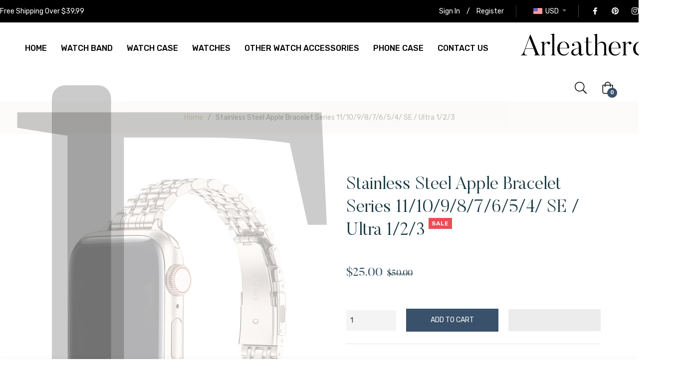

--- FILE ---
content_type: text/css
request_url: https://cdn.shopify.com/extensions/0199f370-d5ba-76bf-9af3-a553a1904383/ea-upsell-offers-1455/assets/main-ea-upsell-popups.css
body_size: 1507
content:
.ea-upsell-popups{height:0}.ea-upsell-popups,.ea-upsell-popups *{box-sizing:border-box!important}.ea-upsell-popups .Polaris-Frame{display:contents!important}.ea-upsell-popups .centerText,.ea-upsell-popups .text-center{text-align:center}.ea-upsell-popups .c-white{color:#fff}.ea-upsell-popups button{line-height:normal}.eaup-variantOptionsLabel{font-size:14px}.ea-upsell-popups .c-white-children a{color:#fff}.ea-upsell-popups .bg-white{background:#fff}.ea-upsell-popups .w-50{width:50%}.ea-upsell-popups .c-red{color:red}.ea-upsell-popups .w-100{width:100%}.ea-upsell-popups .h-100{height:100%}.ea-upsell-popups .mr-1{margin-right:.25rem!important}.ea-upsell-popups .mr-2{margin-right:.5rem!important}.ea-upsell-popups .mr-3{margin-right:1rem!important}.ea-upsell-popups .mr-4{margin-right:1.5rem!important}.ea-upsell-popups .mr-5{margin-right:2rem!important}.ea-upsell-popups .m-0{margin:0!important}@media (max-width:768px){.ea-upsell-popups .mr-2-sm{margin-right:.5rem!important}}@media (max-width:1039px){.ea-upsell-popups .justify-content-left-sm{justify-content:left!important}}@media (max-width:768px){.ea-upsell-popups .sm-only{display:none}}.ea-upsell-popups .f-right{float:right}.ea-upsell-popups .pb-1{padding-bottom:.25rem!important}.ea-upsell-popups .pb-035{padding-bottom:.35rem!important}.ea-upsell-popups .pb-3{padding-bottom:1rem!important}.ea-upsell-popups .pb-4{padding-bottom:1.5rem!important}.ea-upsell-popups .pb-0{padding-bottom:0!important}.ea-upsell-popups .mb-1{margin-bottom:.25rem!important}.ea-upsell-popups .mb-5px{margin-bottom:5px!important}.ea-upsell-popups .ml-1{margin-left:.25rem!important}.ea-upsell-popups .ml-2{margin-left:.5rem!important}.ea-upsell-popups .ml-3{margin-left:1rem!important}.ea-upsell-popups .ml-4{margin-left:1.5rem!important}.ea-upsell-popups .mt2em{margin-top:2em}.ea-upsell-popups .mt15em{margin-top:1.5em}.ea-upsell-popups .mt-08{margin-top:.9em!important}@media (max-width:768px){.ea-upsell-popups .pt-4-s-down{padding-top:2rem!important}}.ea-upsell-popups .mt-0{margin-top:0!important}.ea-upsell-popups .mt-1{margin-top:.25rem!important}.ea-upsell-popups .mt-2{margin-top:.5rem!important}@media (max-width:768px){.ea-upsell-popups .mt-mini-s-down{margin-top:8px!important}}.ea-upsell-popups .mt-3{margin-top:1rem!important}@media (max-width:768px){.ea-upsell-popups .mt-3-s-down{margin-top:1rem!important}}.ea-upsell-popups .mt-4{margin-top:1.5rem!important}@media (min-width:769px){.ea-upsell-popups .mt-4-m-up{margin-top:1.5rem!important}}.ea-upsell-popups .mx-2{margin-left:.5rem!important;margin-right:.5rem!important}.ea-upsell-popups .mx-3{margin-left:1rem!important;margin-right:1rem!important}.ea-upsell-popups .pb-2{padding-bottom:.5rem!important}.ea-upsell-popups .mb-2{margin-bottom:.5rem!important}.ea-upsell-popups .mb-3{margin-bottom:1rem!important}.ea-upsell-popups .mb-4{margin-bottom:1.5rem!important}.ea-upsell-popups .mb-6{margin-bottom:2.5rem!important}@media (min-width:769px){.ea-upsell-popups .mb-4-m-up{margin-bottom:1.5rem!important}}@media (max-width:769px){.ea-upsell-popups .mb-3-s-down{margin-bottom:1rem!important}}.ea-upsell-popups .f-1-2{font-size:1.2em}.ea-upsell-popups .f-1-5{font-size:1.5em}.ea-upsell-popups .p-2{padding:.5rem!important}.ea-upsell-popups .px-3{padding-left:1rem!important;padding-right:1rem!important}.ea-upsell-popups .px-4{padding-left:15px!important;padding-right:15px!important}.ea-upsell-popups .px-5{padding-left:2rem!important;padding-right:2rem!important}.ea-upsell-popups .p-4{padding:1.5rem!important}.ea-upsell-popups .centerInDiv{display:flex}.ea-upsell-popups .b-w-100 button{width:100%}.ea-upsell-popups .c-black{color:#000}.ea-upsell-popups .b-solid{border:solid;border-width:1px}.ea-upsell-popups .d-flex{display:flex}.ea-upsell-popups .dontHideEmpty{display:block!important}.ea-upsell-popups .mt32{margin-top:1.5rem!important}.ea-upsell-popups .f-0-8{font-size:.8em!important}@media (max-width:768px){.ea-upsell-popups .hideMobile{display:none}}@media (min-width:768px){.ea-upsell-popups .showMobileOnly{display:none}}@media (max-width:767px){.ea-upsell-popups .showDesktopOnly{display:none}}@media (max-width:768px){.ea-upsell-popups .mb-4s{margin-bottom:1.5rem!important}.ea-upsell-popups .mt-2s{margin-top:.5rem!important}}@media (min-width:768px){.ea-upsell-popups .mt-2m,.ea-upsell-popups .mt-2m-up{margin-top:.5rem!important}}@media (max-width:768px){.ea-upsell-popups .hideSmallDown{display:none}}@media (min-width:768px){.ea-upsell-popups .hideMediumUp{display:none}.ea-upsell-popups .pb-2m{padding-bottom:.5rem!important}}@media (max-width:768px){.ea-upsell-popups .pb-4s{padding-bottom:1.5rem!important}}@media (min-width:768px){.ea-upsell-popups .mt-08m{margin-top:.9em!important}}.Polaris-Frame-ToastManager{z-index:2347483659!important}.ea-upsell-popups .d-block{display:block}.ea-upsell-popups .pl-24px{padding-left:24px!important}.ea-upsell-popups .bold{font-weight:700}.ea-upsell-popups .Polaris-Icon{display:block;height:20px;margin:auto;max-height:100%;max-width:100%;width:20px}.ea-upsell-popups .Polaris-Icon--applyColor{color:var(--p-surface)}.ea-upsell-popups .Polaris-Icon--hasBackdrop{align-items:center;display:flex;margin:var(--p-space-1);position:relative}.ea-upsell-popups .Polaris-Icon--hasBackdrop:before{border-radius:var(--p-border-radius-half);bottom:calc(var(--p-space-1)*-1);content:"";left:calc(var(--p-space-1)*-1);position:absolute;right:calc(var(--p-space-1)*-1);top:calc(var(--p-space-1)*-1)}.ea-upsell-popups .Polaris-Icon--colorBase svg{fill:var(--p-icon)}.ea-upsell-popups .Polaris-Icon--colorBase:before{background-color:var(--p-surface-neutral)}.ea-upsell-popups .Polaris-Icon--colorSubdued svg{fill:var(--p-icon-subdued)}.ea-upsell-popups .Polaris-Icon--colorCritical svg{fill:var(--p-icon-critical)}.ea-upsell-popups .Polaris-Icon--colorCritical:before{background-color:var(--p-surface-critical)}.ea-upsell-popups .Polaris-Icon--colorInteractive svg{fill:var(--p-interactive)}.ea-upsell-popups .Polaris-Icon--colorWarning svg{fill:var(--p-icon-warning)}.ea-upsell-popups .Polaris-Icon--colorWarning:before{background-color:var(--p-surface-warning)}.ea-upsell-popups .Polaris-Icon--colorHighlight svg{fill:var(--p-icon-highlight)}.ea-upsell-popups .Polaris-Icon--colorHighlight:before{background-color:var(--p-surface-highlight)}.ea-upsell-popups .Polaris-Icon--colorSuccess svg{fill:var(--p-icon-success)}.ea-upsell-popups .Polaris-Icon--colorSuccess:before{background-color:var(--p-surface-success)}.ea-upsell-popups .Polaris-Icon--colorPrimary svg{fill:var(--p-action-primary)}.Polaris-Icon__Img,.ea-upsell-popups .Polaris-Icon__Svg{display:block;height:100%;max-height:100%;max-width:100%;position:relative;width:100%}.ea-upsell-popups .Polaris-Icon__Placeholder{background:currentColor;padding-bottom:100%}.ea-upsell-popups .Polaris-Text--visuallyHidden,.ea-upsell-popups .Polaris-VisuallyHidden{border:0!important;-webkit-clip-path:inset(50%)!important;clip-path:inset(50%)!important;height:.0625rem!important;margin:0!important;overflow:hidden!important;padding:0!important;position:absolute!important;top:0;white-space:nowrap!important;width:.0625rem!important}.VIpgJd-ZVi9od-aZ2wEe-wOHMyf,.VIpgJd-ZVi9od-aZ2wEe-wOHMyf-ti6hGc,.ea-hidden{display:none}.skiptranslate #\:2\.container{display:none;height:0!important;width:0!important}.ea-upsell-popups .ea-upsell-popups-backdrop{background:#000;height:100vh;left:0;opacity:.4;position:fixed;top:0;width:100%}.ea-upsell-popups .icon-inline-block .Polaris-Icon{display:inline-block}.ea-upsell-popups .opacity6-icon .Polaris-Icon{opacity:.6}.ea-upsell-popups .up-minicartdiv{-ms-overflow-style:none;display:flex;flex-direction:column;overflow:hidden;scrollbar-width:none;transition:opacity .2s linear}.ea-upsell-popups .up-minicartdiv::-webkit-scrollbar{display:none}.ea-upsell-popups .ea-upsell-popups-backdrop{display:block!important;transition:opacity .2s linear}.ea-upsell-popups .align-center{align-items:center}.ea-upsell-popups .up-miniCartTitleDiv{align-items:center;display:flex;flex-shrink:0;justify-content:space-between;padding:0 20px}.ea-upsell-popups .up-prodRowImageDiv{align-items:start;background-position:50%;background-size:cover;justify-content:center;max-height:100px;min-width:100px;width:100px}.ea-upsell-popups .up-prodRowImageDiv,.up-prodRowImageDivMini{border-radius:.25rem;cursor:pointer;display:flex;overflow:hidden}.up-prodRowImageDivMini{flex-direction:column}.up-prodRowImageDivMini img{max-height:113px;min-width:113px;width:113px}@media (max-width:768px){.up-prodRowImageDivMini img{max-height:83px;min-width:83px;width:83px}}.ea-upsell-popups .up-prodRowRecoTitle{display:flex;flex-direction:column;flex-grow:1;justify-content:left;margin:auto 0 auto 12px}.ea-upsell-popups .up-prodImage{border-radius:4px;max-height:100%;max-width:100%}.ea-upsell-popups .up-recoSectionTitle{font-size:16px;font-weight:700;margin:0;padding:15px 20px 5px}.ea-upsell-popups .up-miniCartProductsDiv{flex-grow:1;max-height:85vh;overflow:auto}.ea-upsell-popups .up-miniCartProductsDiv .up-productRow{border-bottom:1px solid #0000001a;display:flex;justify-content:space-between;padding:15px}.eaup-justify-content-right{justify-content:right}@keyframes up-daveLoaderSpin{0%{transform:rotate(0deg)}to{transform:rotate(1turn)}}.up-daveLoader{animation:up-daveLoaderSpin 1s linear infinite;border:2px solid #f3f3f3;border-radius:50%;border-top-color:#000;display:block!important;height:15px;width:15px}.ea-upsell-popups .up-minicartdiv .up-miniCartTitleDiv .up-miniCartTitle{font-size:16px;font-weight:700;margin:20px 0}.ea-upsell-popups .up-recoTitle span{cursor:pointer}.ea-upsell-popups .up-recoVariantsDiv{flex-grow:1}.ea-upsell-popups .up-recoVariantsDiv select{border:solid;border-color:#e3e3e3;border-width:1px;height:38px;margin-bottom:0;margin-top:0;overflow:hidden;padding:0 25px 0 10px;text-overflow:ellipsis;white-space:nowrap;width:100%}.ea-upsell-popups .closeup-minicartdiv{cursor:pointer}.up-standardButton{background:#fff;border:none;border-radius:.25rem;color:#000;cursor:pointer;font-size:13.33px;font-weight:700;padding:10px 20px}.ea-upsell-popups .closeup-minicartdiv .Polaris-Icon{height:30px;width:30px}.ea-upsell-popups .up-prodRowButtonsQuantity{align-items:stretch;border:1px solid #c6c1c1;color:#000;display:flex;justify-content:right;width:-webkit-fit-content;width:-moz-fit-content;width:fit-content}.ea-upsell-popups .up-prodRowPlusMinus{align-items:center;cursor:pointer;display:flex;justify-content:center}.ea-upsell-popups .up-cartItemQuantity{border-width:1px!important;border:solid #c6c1c1;border-bottom:none;border-top:none}.eaup-normalLineHeight,.up-miniCartTitle,.up-recoTitle,.up-upgradeDesc,.up-upgradeHeadline,.up-upsellDesc,.up-upsellHeadline{line-height:normal}.ea-upsell-popups .up-upsellHeadline{border-top:1px solid #0000001a}.ea-upsell-popups .up-desc{margin:0;padding:0 20px 5px}.ea-upsell-popups select{-webkit-appearance:none;appearance:none;color:#000}body:has(.ea-upsell-popups .ea-upsell-popups-backdrop){overflow:hidden!important}.ea-upsell-popups .up-bottomBar{align-items:center;display:flex;flex-shrink:0;justify-content:right;padding:15px}body:has(.up-minicartdiv) .ea-spin-wheel{display:none}body:has(.up-minicartdiv) .eascQuickbuybuttonDiv{display:none}body:has(.up-minicartdiv) .ea-sticky-cart{display:none}body:has(.up-minicartdiv) .ea-auto-translate{display:none}
/*# sourceMappingURL=main.d36710c4.css.map*/